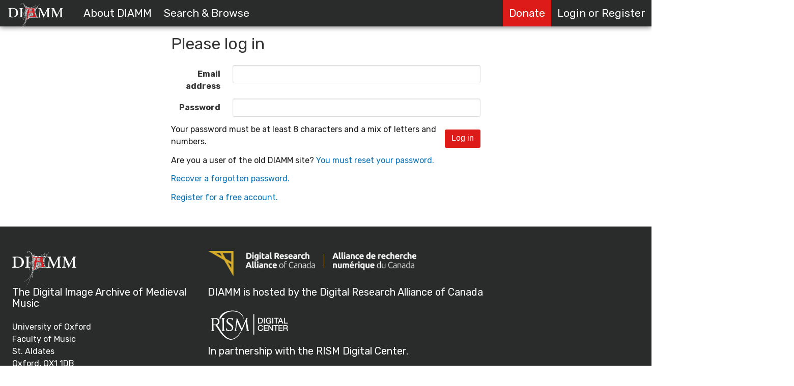

--- FILE ---
content_type: text/html; charset=utf-8
request_url: https://www.diamm.ac.uk/login/?next=/compositions/36652/
body_size: 2986
content:
<!DOCTYPE html>
<html lang="en">
<head>
    <meta charset="UTF-8">
    <meta name="viewport" content="width=device-width, initial-scale=1">
    <link rel="search" href="https://www.diamm.ac.uk/search.xml" type="application/opensearchdescription+xml" title="DIAMM"/>
    <link rel="stylesheet" href="/static/stylesheets/styles.css" />
    <title>Digital Image Archive of Medieval Music</title>
    <script type="application/json">
    {
        "@context": "http://schema.org",
        "@type": "Organization",
        "name": "Digital Image Archive of Medieval Music",
        "url": "https://www.diamm.ac.uk",
        "address": {
            "@type": "PostalAddress",
            "addressCountry": "United Kingdom",
            "addressLocality": "Oxford",
            "addressRegion": "Oxfordshire",
            "streetAddress": "St. Aldates",
            "postalCode": "OX1 1DB"
        }
        "contactPoint": [{
            "@type": "ContactPoint",
            "telephone": "+44 (0)1865 241323",
            "contactType": "customer service",
            "email": "diamm@music.ox.ac.uk",
            "hoursAvailable": {
                "@type": "OpeningHoursSpecification",
                "opens": "10:00:00Z+00:00",
                "closes": "19:00:00Z+00:00"
            }
        }]
    }
    </script>
</head>
<body>
<header class="site-header">
    <nav class="nav">
        <div class="nav-left">
            <a href="/" class="nav-item is-brand">
                <img src="/static/images/headerLogo.png" alt="DIAMM Logo" />
            </a>
            <div class="dropdown-menu-parent">
                <a href="/about" class="nav-item">About DIAMM</a>
                <div class="dropdown-menu right-menu is-3-columns">
                        <div class="dropdown-menu-section">
        <h4>
            <a href="/about/">About Us</a>
        </h4>
                <div>
                    <a href="/about/project-description/">Project Description</a>
                </div>
                <div>
                    <a href="/about/acknowledgements/">Acknowledgements</a>
                </div>
                <div>
                    <a href="/about/collaborators/">Collaborators</a>
                </div>
                <div>
                    <a href="/about/project-team/">Project Team</a>
                </div>
                <div>
                    <a href="/about/partners-sponsors/">Partners / Sponsors</a>
                </div>
                <div>
                    <a href="/about/depositors/">Depositors</a>
                </div>
                <div>
                    <a href="/about/technical-overview/">Technical Overview</a>
                </div>
                <div>
                    <a href="/about/copyright/">Copyright and Citation</a>
                </div>
                <div>
                    <a href="/about/diamm-use/">DIAMM in Use</a>
                </div>
                <div>
                    <a href="/about/contact-us/">Contact Us</a>
                </div>
    </div>
    <div class="dropdown-menu-section">
        <h4>
            <a href="/news/">News</a>
        </h4>
                <div>
                    <a href="/news/alejandro-enrique-planchart-1935-2019/">Alejandro Enrique Planchart (1935-2019)</a>
                </div>
                <div>
                    <a href="/news/seven-new-fragmentary-sources-discovered-by-dominique-gatt%C3%A9-have-been-added-to-the-database/">Seven new fragmentary sources</a>
                </div>
                <div>
                    <a href="/news/robert-judd-1956-24-august-2019/">Robert Judd (1956-24 August 2019)</a>
                </div>
                <div>
                    <a href="/news/phd-brokensong/">Two fully funded four-year PhD studentships</a>
                </div>
                <div>
                    <a href="/news/pavia-fellowships/">Four Research Fellowships at the University of Pavia</a>
                </div>
                <div>
                    <a href="/news/diamm-research-internship/">DIAMM internship, July-August 2024</a>
                </div>
                <div>
                    <a href="/news/thomas-payne-pluteus/">Thomas B. Payne&#39;s editions of Pluteus</a>
                </div>
                <div>
                    <a href="/news/facsimile-sale/">DIAMM Facsimiles huge SALE</a>
                </div>
                <div>
                    <a href="/news/diammsale/">DIAMM Publications Christmas Sale</a>
                </div>
    </div>
    <div class="dropdown-menu-section">
        <h4>
            <a href="/services/">Services</a>
        </h4>
                <div>
                    <a href="/services/consultancy/">Consultancy</a>
                </div>
                <div>
                    <a href="/services/digital-restoration/">Digital Restoration</a>
                </div>
                <div>
                    <a href="/services/delivery/">Delivery</a>
                </div>
                <div>
                    <a href="/services/grant-applications/">Grant Applications</a>
                </div>
                <div>
                    <a href="/services/imaging/">Imaging</a>
                </div>
    </div>
    <div class="dropdown-menu-section">
        <h4>
            <a href="/publications/">DIAMM Publications</a>
        </h4>
                <div>
                    <a href="/publications/ferrell-vog%C3%BC%C3%A9-machaut-ms/">The Ferrell-Vogüé Machaut MS</a>
                </div>
                <div>
                    <a href="/publications/eton-choirbook/">The Eton Choirbook</a>
                </div>
                <div>
                    <a href="/publications/henry-viii-manuscript/">Henry VIII Manuscript</a>
                </div>
                <div>
                    <a href="/publications/dow-partbooks/">The Dow Partbooks</a>
                </div>
                <div>
                    <a href="/publications/byrd-masses-3-4-5-voices/">Byrd Masses for 3, 4, 5 Voices</a>
                </div>
                <div>
                    <a href="/publications/anne-boleyn-music-book/">The Anne Boleyn Music Book</a>
                </div>
                <div>
                    <a href="/publications/cantiones-1591/">William Byrd Cantiones Sacrae 1591</a>
                </div>
                <div>
                    <a href="/publications/cantiones-1589/">William Byrd Cantiones Sacrae 1589</a>
                </div>
                <div>
                    <a href="/publications/cantiones-1575/">Byrd and Tallis Cantiones Sacrae 1575</a>
                </div>
    </div>
    <div class="dropdown-menu-section">
        <h4>
            <a href="/resources/">Resources</a>
        </h4>
                <div>
                    <a href="/resources/doctoral-dissertations/">Dissertations</a>
                </div>
                <div>
                    <a href="/resources/diamm-publications-open-access-texts/">DIAMM Publications Open Access texts</a>
                </div>
                <div>
                    <a href="/resources/music-editions/">Music Editions</a>
                </div>
                <div>
                    <a href="/resources/reference-documents/">Reference Documents</a>
                </div>
                <div>
                    <a href="/resources/sbs/">Sources of British Song, c. 1150–1300</a>
                </div>
                <div>
                    <a href="/resources/musres/">Musica Restituta</a>
                </div>
                <div>
                    <a href="/resources/clippedinitials/">Clipped Initials</a>
                </div>
                <div>
                    <a href="/resources/medieval-musicology-vle/">Medieval Musicology VLE</a>
                </div>
    </div>

                </div>
            </div>
            <div class="dropdown-menu-parent">
                <a href="/search/" class="nav-item">Search & Browse</a>
                <div class="dropdown-menu right-menu is-1-column">
                    <div class="dropdown-menu-section">
                        <div>
                            <a href="/search/">Search the Database</a>
                        </div>
                        <div>
                            <a href="/countries/">Browse by Country</a>
                        </div>
                    </div>
                </div>
            </div>

        </div>
        <div class="nav-right">
            <a href="http://www.oxforduniversitystores.co.uk/product-catalogue/music-faculty-diamm/music-faculty-diamm-publications/donation-help-to-keep-wwwdiammacuk-free" class="nav-item nav-highlight">Donate</a>
                <a class="nav-item" href="/login/?next=/login/?next=/compositions/36652/">Login or Register</a>
        </div>
    </nav>
</header>
    <div class="full-width">
    </div>

    <main class="container is-fluid is-fullheight page-body">
    <div class="columns" style="align-items: center">
        <div class="column is-half is-offset-one-quarter">
            <div>
                <h2 class="title">Please log in</h2>
                <form action="/login/" method="post" class="login">
<input type='hidden' name='csrfmiddlewaretoken' value='yBJ8HMI02VV2HJY1SouQRVOIcCE9cdq9pVrW2pqov032JL1jTZ4xNcIewQiCaW1m' />                    <div class="field is-horizontal">
        <div class="field-label is-normal">
            <label class="label" for="id_username">Email address</label>
        </div>
        <div class="field-body">
            <div class="field">
                <div class="control">
                    <input class="input" type="text" id="id_username" value="" name="username" />
                </div>
            </div>
        </div>
    </div>
                    <div class="field is-horizontal">
        <div class="field-label is-normal">
            <label class="label" for="id_password">Password</label>
        </div>
        <div class="field-body">
            <div class="field">
                <div class="control">
                    <input class="input" type="password" id="id_password" value="" name="password" />
                </div>
            </div>
        </div>
    </div>

                    <input class="input" type="hidden" name="next" value="/compositions/36652/" />

                    <div class="field is-grouped is-pulled-right">
                        <p class="control">
                            <button type="submit" class="button is-primary">Log in</button>
                        </p>
                    </div>
                </form>

                <p>
                    Your password must be at least 8 characters and a mix of letters and numbers.
                </p>
                <p>
                    Are you a user of the old DIAMM site?
                    <a href="/reset/">You must reset your password.</a>
                </p>
                <p>
                    <a href="/reset/">Recover a forgotten password.</a>
                </p>
                <p>
                    <a href="/register/">Register for a free account.</a>
                </p>
            </div>
        </div>
    </div>
    </main>

<footer class="footer">
    <div class="container columns">
        <div class="column is-one-third footer-address">
            <div class="container" style="height: 70px;">
                <img src="/static/images/headerLogo.png" alt="DIAMM Logo" style="height: 70px; width: auto;"/>
            </div>
            <h5 class="title is-5">The Digital Image Archive of Medieval Music</h5>
            <p>University of Oxford<br />
                Faculty of Music<br />
                St. Aldates<br />
                Oxford, OX1 1DB<br />
                United Kingdom
            </p>
            <a href="https://www.ox.ac.uk" target="_blank">
                <img src="/static/images/oxford-large.png" alt="University of Oxford" style="height: 70px; width: auto;"/>
            </a>
        </div>
        <div class="column is-two-thirds footer-address">
            <div class="container" style="height: 70px;">
                <a href="https://alliancecan.ca/en" target="_blank">
                    <img src="/static/images/digital-research-alliance.png" alt="Digital Research Alliance of Canada Logo"
                         style="max-height: 50px; width: auto"/>
                </a>
            </div>
            <h5 class="title is-5">DIAMM is hosted by the Digital Research Alliance of Canada</h5>
            <div class="container" style="height: 70px;">
                <a href="https://rism.digital" target="_blank">
                    <img src="/static/images/rism-logo.png" alt="RISM Digital Center" style="height: 60px; width: auto;"/>
                </a>
            </div>
            <h5 class="title is-5">In partnership with the RISM Digital Center.</h5>
        </div>
    </div>
</footer>
    <!-- Google tag (gtag.js) -->
    <script async src="https://www.googletagmanager.com/gtag/js?id=G-BX71EKZJVX"></script>
    <script>
        window.dataLayer = window.dataLayer || [];
        function gtag(){dataLayer.push(arguments);}
        gtag('js', new Date());

        gtag('config', 'G-BX71EKZJVX');
    </script>
</body>
</html>

--- FILE ---
content_type: text/css
request_url: https://www.diamm.ac.uk/static/vendor/ideal-image-slider/ideal-image-slider.css
body_size: 511
content:
/*
 * Ideal Image Slider v1.5.1
 *
 * By Gilbert Pellegrom
 * http://gilbert.pellegrom.me
 *
 * Copyright (C) 2014 Dev7studios
 * https://raw.githubusercontent.com/gilbitron/Ideal-Image-Slider/master/LICENSE
 */

.ideal-image-slider {
    position: relative;
    overflow: hidden;
}
.iis-slide {
    display: block;
    bottom: 0;
    text-decoration: none;
    position: absolute;
    top: 0;
    left: 0;
    width: 100%;
    height: 100%;
    background-repeat: no-repeat;
    background-position: 50% 50%;
    background-size: cover;
    text-indent: -9999px;
}

/* Slide effect */
.iis-effect-slide .iis-slide {
    opacity: 0;
    -webkit-transition-property: -webkit-transform;
    -moz-transition-property: -moz-transform;
    -o-transition-property: -o-transform;
    transition-property: transform;
    -webkit-transition-timing-function: ease-out;
    -moz-transition-timing-function: ease-out;
    -o-transition-timing-function: ease-out;
    transition-timing-function: ease-out;
    -webkit-transform: translateX(0%);
    -ms-transform: translateX(0%);
    transform: translateX(0%);
}
.iis-effect-slide .iis-current-slide {
    opacity: 1;
    z-index: 1;
}
.iis-effect-slide .iis-previous-slide {
    -webkit-transform: translateX(-100%);
    -ms-transform: translateX(-100%);
    transform: translateX(-100%);
}
.iis-effect-slide .iis-next-slide {
    -webkit-transform: translateX(100%);
    -ms-transform: translateX(100%);
    transform: translateX(100%);
}
.iis-effect-slide.iis-direction-next .iis-previous-slide,
.iis-effect-slide.iis-direction-previous .iis-next-slide { opacity: 1; }

/* Touch styles */
.iis-touch-enabled .iis-slide { z-index: 1; }
.iis-touch-enabled .iis-current-slide { z-index: 2; }
.iis-touch-enabled.iis-is-touching .iis-previous-slide,
.iis-touch-enabled.iis-is-touching .iis-next-slide { opacity: 1; }

/* Fade effect */
.iis-effect-fade .iis-slide {
    -webkit-transition-property: opacity;
    -moz-transition-property: opacity;
    -o-transition-property: opacity;
    transition-property: opacity;
    -webkit-transition-timing-function: ease-in;
    -moz-transition-timing-function: ease-in;
    -o-transition-timing-function: ease-in;
    transition-timing-function: ease-in;
    opacity: 0;
}
.iis-effect-fade .iis-current-slide {
    opacity: 1;
    z-index: 1;
}
